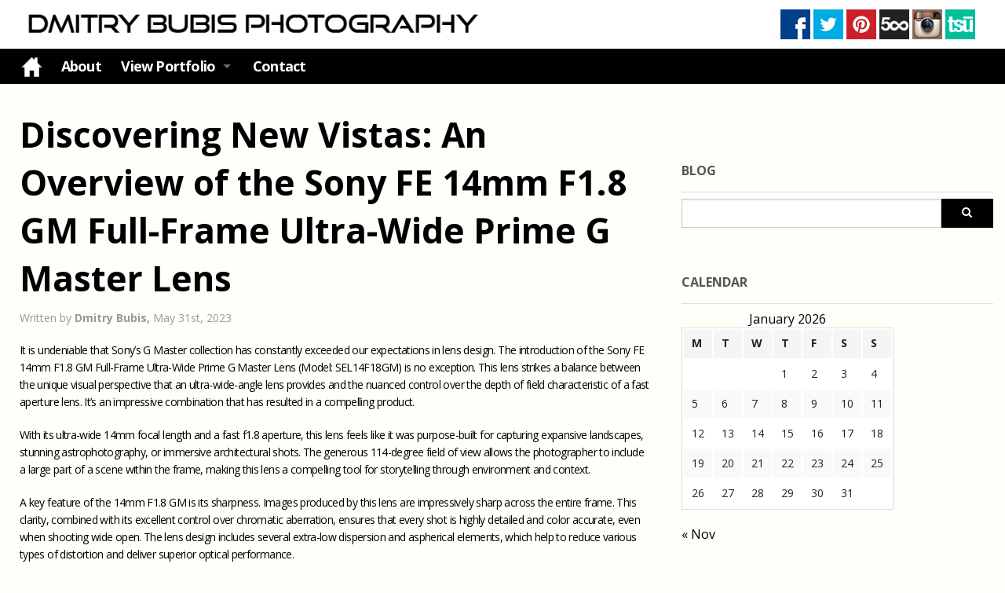

--- FILE ---
content_type: text/html; charset=UTF-8
request_url: https://www.bubisphotography.com/discovering-new-vistas-an-overview-of-the-sony-fe-14mm-f1-8-gm-full-frame-ultra-wide-prime-g-master-lens/
body_size: 18917
content:
<!DOCTYPE html>
<!--[if IE 7]>
<html class="ie ie7" dir="ltr" lang="en-US" prefix="og: https://ogp.me/ns#">
<![endif]-->
<!--[if IE 8]>
<html class="ie ie8" dir="ltr" lang="en-US" prefix="og: https://ogp.me/ns#">
<![endif]-->
<!--[if !(IE 7) | !(IE 8)  ]><!-->
<html dir="ltr" lang="en-US" prefix="og: https://ogp.me/ns#">
<!--<![endif]-->
<head>
<meta charset="UTF-8" />
<meta name="viewport" content="width=device-width, initial-scale=1.0">
<title>Discovering New Vistas: An Overview of the Sony FE 14mm F1.8 GM Full-Frame Ultra-Wide Prime G Master Lens - Dmitry Bubis - Photographer and Content Creator</title>
<link rel="Shortcut Icon" href="/favicon.ico" type="image/x-icon">
<link rel="profile" href="http://gmpg.org/xfn/11" />
<link rel="pingback" href="https://www.bubisphotography.com/xmlrpc.php" />
<!--[if lt IE 9]>
<script src="https://www.bubisphotography.com/wp-content/themes/bp/js/html5.js" type="text/javascript"></script>
<![endif]-->
<style>
#wpadminbar #wp-admin-bar-wccp_free_top_button .ab-icon:before {
content: "\f160";
color: #02CA02;
top: 3px;
}
#wpadminbar #wp-admin-bar-wccp_free_top_button .ab-icon {
transform: rotate(45deg);
}
</style>
<!-- All in One SEO 4.9.3 - aioseo.com -->
<meta name="description" content="It is undeniable that Sony&#039;s G Master collection has constantly exceeded our expectations in lens design. The introduction of the Sony FE 14mm F1.8 GM Full-Frame Ultra-Wide Prime G Master Lens (Model: SEL14F18GM) is no exception. This lens strikes a balance between the unique visual perspective that an ultra-wide-angle lens provides and the nuanced control" />
<meta name="robots" content="max-image-preview:large" />
<meta name="author" content="Dmitry Bubis"/>
<link rel="canonical" href="https://www.bubisphotography.com/discovering-new-vistas-an-overview-of-the-sony-fe-14mm-f1-8-gm-full-frame-ultra-wide-prime-g-master-lens/" />
<meta name="generator" content="All in One SEO (AIOSEO) 4.9.3" />
<meta property="og:locale" content="en_US" />
<meta property="og:site_name" content="Dmitry Bubis - Photographer and Content Creator - See the Beauty in Everyday Life - Dmitry Bubis" />
<meta property="og:type" content="article" />
<meta property="og:title" content="Discovering New Vistas: An Overview of the Sony FE 14mm F1.8 GM Full-Frame Ultra-Wide Prime G Master Lens - Dmitry Bubis - Photographer and Content Creator" />
<meta property="og:description" content="It is undeniable that Sony&#039;s G Master collection has constantly exceeded our expectations in lens design. The introduction of the Sony FE 14mm F1.8 GM Full-Frame Ultra-Wide Prime G Master Lens (Model: SEL14F18GM) is no exception. This lens strikes a balance between the unique visual perspective that an ultra-wide-angle lens provides and the nuanced control" />
<meta property="og:url" content="https://www.bubisphotography.com/discovering-new-vistas-an-overview-of-the-sony-fe-14mm-f1-8-gm-full-frame-ultra-wide-prime-g-master-lens/" />
<meta property="article:published_time" content="2023-06-01T01:49:25+00:00" />
<meta property="article:modified_time" content="2023-06-01T01:50:31+00:00" />
<meta name="twitter:card" content="summary_large_image" />
<meta name="twitter:title" content="Discovering New Vistas: An Overview of the Sony FE 14mm F1.8 GM Full-Frame Ultra-Wide Prime G Master Lens - Dmitry Bubis - Photographer and Content Creator" />
<meta name="twitter:description" content="It is undeniable that Sony&#039;s G Master collection has constantly exceeded our expectations in lens design. The introduction of the Sony FE 14mm F1.8 GM Full-Frame Ultra-Wide Prime G Master Lens (Model: SEL14F18GM) is no exception. This lens strikes a balance between the unique visual perspective that an ultra-wide-angle lens provides and the nuanced control" />
<script type="application/ld+json" class="aioseo-schema">
{"@context":"https:\/\/schema.org","@graph":[{"@type":"BlogPosting","@id":"https:\/\/www.bubisphotography.com\/discovering-new-vistas-an-overview-of-the-sony-fe-14mm-f1-8-gm-full-frame-ultra-wide-prime-g-master-lens\/#blogposting","name":"Discovering New Vistas: An Overview of the Sony FE 14mm F1.8 GM Full-Frame Ultra-Wide Prime G Master Lens - Dmitry Bubis - Photographer and Content Creator","headline":"Discovering New Vistas: An Overview of the Sony FE 14mm F1.8 GM Full-Frame Ultra-Wide Prime G Master Lens","author":{"@id":"https:\/\/www.bubisphotography.com\/author\/dmitry-bubis\/#author"},"publisher":{"@id":"https:\/\/www.bubisphotography.com\/#organization"},"image":{"@type":"ImageObject","url":"https:\/\/www.bubisphotography.com\/wp-content\/uploads\/2023\/05\/pexels-hongzheng-tian-13942057-scaled.jpg","width":2048,"height":1365},"datePublished":"2023-05-31T21:49:25-04:00","dateModified":"2023-05-31T21:50:31-04:00","inLanguage":"en-US","mainEntityOfPage":{"@id":"https:\/\/www.bubisphotography.com\/discovering-new-vistas-an-overview-of-the-sony-fe-14mm-f1-8-gm-full-frame-ultra-wide-prime-g-master-lens\/#webpage"},"isPartOf":{"@id":"https:\/\/www.bubisphotography.com\/discovering-new-vistas-an-overview-of-the-sony-fe-14mm-f1-8-gm-full-frame-ultra-wide-prime-g-master-lens\/#webpage"},"articleSection":"Uncategorized, Aside"},{"@type":"BreadcrumbList","@id":"https:\/\/www.bubisphotography.com\/discovering-new-vistas-an-overview-of-the-sony-fe-14mm-f1-8-gm-full-frame-ultra-wide-prime-g-master-lens\/#breadcrumblist","itemListElement":[{"@type":"ListItem","@id":"https:\/\/www.bubisphotography.com#listItem","position":1,"name":"Home","item":"https:\/\/www.bubisphotography.com","nextItem":{"@type":"ListItem","@id":"https:\/\/www.bubisphotography.com\/category\/uncategorized\/#listItem","name":"Uncategorized"}},{"@type":"ListItem","@id":"https:\/\/www.bubisphotography.com\/category\/uncategorized\/#listItem","position":2,"name":"Uncategorized","item":"https:\/\/www.bubisphotography.com\/category\/uncategorized\/","nextItem":{"@type":"ListItem","@id":"https:\/\/www.bubisphotography.com\/discovering-new-vistas-an-overview-of-the-sony-fe-14mm-f1-8-gm-full-frame-ultra-wide-prime-g-master-lens\/#listItem","name":"Discovering New Vistas: An Overview of the Sony FE 14mm F1.8 GM Full-Frame Ultra-Wide Prime G Master Lens"},"previousItem":{"@type":"ListItem","@id":"https:\/\/www.bubisphotography.com#listItem","name":"Home"}},{"@type":"ListItem","@id":"https:\/\/www.bubisphotography.com\/discovering-new-vistas-an-overview-of-the-sony-fe-14mm-f1-8-gm-full-frame-ultra-wide-prime-g-master-lens\/#listItem","position":3,"name":"Discovering New Vistas: An Overview of the Sony FE 14mm F1.8 GM Full-Frame Ultra-Wide Prime G Master Lens","previousItem":{"@type":"ListItem","@id":"https:\/\/www.bubisphotography.com\/category\/uncategorized\/#listItem","name":"Uncategorized"}}]},{"@type":"Organization","@id":"https:\/\/www.bubisphotography.com\/#organization","name":"Fine Art Tampa Bay, Florida Landscape from Sunrise to Sunset, Nature and Food Photography by Dmitry Bubis","description":"See the Beauty in Everyday Life - Dmitry Bubis","url":"https:\/\/www.bubisphotography.com\/"},{"@type":"Person","@id":"https:\/\/www.bubisphotography.com\/author\/dmitry-bubis\/#author","url":"https:\/\/www.bubisphotography.com\/author\/dmitry-bubis\/","name":"Dmitry Bubis","image":{"@type":"ImageObject","@id":"https:\/\/www.bubisphotography.com\/discovering-new-vistas-an-overview-of-the-sony-fe-14mm-f1-8-gm-full-frame-ultra-wide-prime-g-master-lens\/#authorImage","url":"https:\/\/secure.gravatar.com\/avatar\/1c772eb69b8056a605d1d459b4b3c5b1d3b447bfd6af46e886bff0076b6fac9a?s=96&d=mm&r=g","width":96,"height":96,"caption":"Dmitry Bubis"}},{"@type":"WebPage","@id":"https:\/\/www.bubisphotography.com\/discovering-new-vistas-an-overview-of-the-sony-fe-14mm-f1-8-gm-full-frame-ultra-wide-prime-g-master-lens\/#webpage","url":"https:\/\/www.bubisphotography.com\/discovering-new-vistas-an-overview-of-the-sony-fe-14mm-f1-8-gm-full-frame-ultra-wide-prime-g-master-lens\/","name":"Discovering New Vistas: An Overview of the Sony FE 14mm F1.8 GM Full-Frame Ultra-Wide Prime G Master Lens - Dmitry Bubis - Photographer and Content Creator","description":"It is undeniable that Sony's G Master collection has constantly exceeded our expectations in lens design. The introduction of the Sony FE 14mm F1.8 GM Full-Frame Ultra-Wide Prime G Master Lens (Model: SEL14F18GM) is no exception. This lens strikes a balance between the unique visual perspective that an ultra-wide-angle lens provides and the nuanced control","inLanguage":"en-US","isPartOf":{"@id":"https:\/\/www.bubisphotography.com\/#website"},"breadcrumb":{"@id":"https:\/\/www.bubisphotography.com\/discovering-new-vistas-an-overview-of-the-sony-fe-14mm-f1-8-gm-full-frame-ultra-wide-prime-g-master-lens\/#breadcrumblist"},"author":{"@id":"https:\/\/www.bubisphotography.com\/author\/dmitry-bubis\/#author"},"creator":{"@id":"https:\/\/www.bubisphotography.com\/author\/dmitry-bubis\/#author"},"image":{"@type":"ImageObject","url":"https:\/\/www.bubisphotography.com\/wp-content\/uploads\/2023\/05\/pexels-hongzheng-tian-13942057-scaled.jpg","@id":"https:\/\/www.bubisphotography.com\/discovering-new-vistas-an-overview-of-the-sony-fe-14mm-f1-8-gm-full-frame-ultra-wide-prime-g-master-lens\/#mainImage","width":2048,"height":1365},"primaryImageOfPage":{"@id":"https:\/\/www.bubisphotography.com\/discovering-new-vistas-an-overview-of-the-sony-fe-14mm-f1-8-gm-full-frame-ultra-wide-prime-g-master-lens\/#mainImage"},"datePublished":"2023-05-31T21:49:25-04:00","dateModified":"2023-05-31T21:50:31-04:00"},{"@type":"WebSite","@id":"https:\/\/www.bubisphotography.com\/#website","url":"https:\/\/www.bubisphotography.com\/","name":"Fine Art Tampa Bay, Florida Landscape from Sunrise to Sunset, Nature and Food Photography by Dmitry Bubis","description":"See the Beauty in Everyday Life - Dmitry Bubis","inLanguage":"en-US","publisher":{"@id":"https:\/\/www.bubisphotography.com\/#organization"}}]}
</script>
<!-- All in One SEO -->
<link rel='dns-prefetch' href='//fonts.googleapis.com' />
<link rel="alternate" type="application/rss+xml" title="Dmitry Bubis - Photographer and Content Creator &raquo; Feed" href="https://www.bubisphotography.com/feed/" />
<link rel="alternate" title="oEmbed (JSON)" type="application/json+oembed" href="https://www.bubisphotography.com/wp-json/oembed/1.0/embed?url=https%3A%2F%2Fwww.bubisphotography.com%2Fdiscovering-new-vistas-an-overview-of-the-sony-fe-14mm-f1-8-gm-full-frame-ultra-wide-prime-g-master-lens%2F" />
<link rel="alternate" title="oEmbed (XML)" type="text/xml+oembed" href="https://www.bubisphotography.com/wp-json/oembed/1.0/embed?url=https%3A%2F%2Fwww.bubisphotography.com%2Fdiscovering-new-vistas-an-overview-of-the-sony-fe-14mm-f1-8-gm-full-frame-ultra-wide-prime-g-master-lens%2F&#038;format=xml" />
<!-- This site is powered by Shareaholic - https://shareaholic.com -->
<script type='text/javascript' data-cfasync='false'>
//<![CDATA[
_SHR_SETTINGS = {"endpoints":{"local_recs_url":"https:\/\/www.bubisphotography.com\/wp-admin\/admin-ajax.php?action=shareaholic_permalink_related","share_counts_url":"https:\/\/www.bubisphotography.com\/wp-admin\/admin-ajax.php?action=shareaholic_share_counts_api"},"url_components":{"year":"2023","monthnum":"05","day":"31","post_id":"1600","postname":"discovering-new-vistas-an-overview-of-the-sony-fe-14mm-f1-8-gm-full-frame-ultra-wide-prime-g-master-lens","author":"dmitry-bubis"}};
//]]>
</script>
<script type='text/javascript' data-cfasync='false'
src='//apps.shareaholic.com/assets/pub/shareaholic.js'
data-shr-siteid='a25a335d909d8ba7da8248da3462a600' async='async' >
</script>
<!-- Shareaholic Content Tags -->
<meta name='shareaholic:site_name' content='Dmitry Bubis - Photographer and Content Creator' />
<meta name='shareaholic:language' content='en-US' />
<meta name='shareaholic:url' content='https://www.bubisphotography.com/discovering-new-vistas-an-overview-of-the-sony-fe-14mm-f1-8-gm-full-frame-ultra-wide-prime-g-master-lens/' />
<meta name='shareaholic:keywords' content='post' />
<meta name='shareaholic:article_published_time' content='2023-05-31T21:49:25-04:00' />
<meta name='shareaholic:article_modified_time' content='2023-05-31T21:50:31-04:00' />
<meta name='shareaholic:shareable_page' content='true' />
<meta name='shareaholic:article_author_name' content='Dmitry Bubis' />
<meta name='shareaholic:site_id' content='a25a335d909d8ba7da8248da3462a600' />
<meta name='shareaholic:wp_version' content='8.6.2' />
<meta name='shareaholic:image' content='https://www.bubisphotography.com/wp-content/uploads/2023/05/pexels-hongzheng-tian-13942057-1620x1080.jpg' />
<!-- Shareaholic Content Tags End -->
<!-- This site uses the Google Analytics by MonsterInsights plugin v9.11.1 - Using Analytics tracking - https://www.monsterinsights.com/ -->
<script src="//www.googletagmanager.com/gtag/js?id=G-86NSE85M57"  data-cfasync="false" data-wpfc-render="false" type="text/javascript" async></script>
<script data-cfasync="false" data-wpfc-render="false" type="text/javascript">
var mi_version = '9.11.1';
var mi_track_user = true;
var mi_no_track_reason = '';
var MonsterInsightsDefaultLocations = {"page_location":"https:\/\/www.bubisphotography.com\/discovering-new-vistas-an-overview-of-the-sony-fe-14mm-f1-8-gm-full-frame-ultra-wide-prime-g-master-lens\/"};
if ( typeof MonsterInsightsPrivacyGuardFilter === 'function' ) {
var MonsterInsightsLocations = (typeof MonsterInsightsExcludeQuery === 'object') ? MonsterInsightsPrivacyGuardFilter( MonsterInsightsExcludeQuery ) : MonsterInsightsPrivacyGuardFilter( MonsterInsightsDefaultLocations );
} else {
var MonsterInsightsLocations = (typeof MonsterInsightsExcludeQuery === 'object') ? MonsterInsightsExcludeQuery : MonsterInsightsDefaultLocations;
}
var disableStrs = [
'ga-disable-G-86NSE85M57',
];
/* Function to detect opted out users */
function __gtagTrackerIsOptedOut() {
for (var index = 0; index < disableStrs.length; index++) {
if (document.cookie.indexOf(disableStrs[index] + '=true') > -1) {
return true;
}
}
return false;
}
/* Disable tracking if the opt-out cookie exists. */
if (__gtagTrackerIsOptedOut()) {
for (var index = 0; index < disableStrs.length; index++) {
window[disableStrs[index]] = true;
}
}
/* Opt-out function */
function __gtagTrackerOptout() {
for (var index = 0; index < disableStrs.length; index++) {
document.cookie = disableStrs[index] + '=true; expires=Thu, 31 Dec 2099 23:59:59 UTC; path=/';
window[disableStrs[index]] = true;
}
}
if ('undefined' === typeof gaOptout) {
function gaOptout() {
__gtagTrackerOptout();
}
}
window.dataLayer = window.dataLayer || [];
window.MonsterInsightsDualTracker = {
helpers: {},
trackers: {},
};
if (mi_track_user) {
function __gtagDataLayer() {
dataLayer.push(arguments);
}
function __gtagTracker(type, name, parameters) {
if (!parameters) {
parameters = {};
}
if (parameters.send_to) {
__gtagDataLayer.apply(null, arguments);
return;
}
if (type === 'event') {
parameters.send_to = monsterinsights_frontend.v4_id;
var hookName = name;
if (typeof parameters['event_category'] !== 'undefined') {
hookName = parameters['event_category'] + ':' + name;
}
if (typeof MonsterInsightsDualTracker.trackers[hookName] !== 'undefined') {
MonsterInsightsDualTracker.trackers[hookName](parameters);
} else {
__gtagDataLayer('event', name, parameters);
}
} else {
__gtagDataLayer.apply(null, arguments);
}
}
__gtagTracker('js', new Date());
__gtagTracker('set', {
'developer_id.dZGIzZG': true,
});
if ( MonsterInsightsLocations.page_location ) {
__gtagTracker('set', MonsterInsightsLocations);
}
__gtagTracker('config', 'G-86NSE85M57', {"forceSSL":"true","link_attribution":"true"} );
window.gtag = __gtagTracker;										(function () {
/* https://developers.google.com/analytics/devguides/collection/analyticsjs/ */
/* ga and __gaTracker compatibility shim. */
var noopfn = function () {
return null;
};
var newtracker = function () {
return new Tracker();
};
var Tracker = function () {
return null;
};
var p = Tracker.prototype;
p.get = noopfn;
p.set = noopfn;
p.send = function () {
var args = Array.prototype.slice.call(arguments);
args.unshift('send');
__gaTracker.apply(null, args);
};
var __gaTracker = function () {
var len = arguments.length;
if (len === 0) {
return;
}
var f = arguments[len - 1];
if (typeof f !== 'object' || f === null || typeof f.hitCallback !== 'function') {
if ('send' === arguments[0]) {
var hitConverted, hitObject = false, action;
if ('event' === arguments[1]) {
if ('undefined' !== typeof arguments[3]) {
hitObject = {
'eventAction': arguments[3],
'eventCategory': arguments[2],
'eventLabel': arguments[4],
'value': arguments[5] ? arguments[5] : 1,
}
}
}
if ('pageview' === arguments[1]) {
if ('undefined' !== typeof arguments[2]) {
hitObject = {
'eventAction': 'page_view',
'page_path': arguments[2],
}
}
}
if (typeof arguments[2] === 'object') {
hitObject = arguments[2];
}
if (typeof arguments[5] === 'object') {
Object.assign(hitObject, arguments[5]);
}
if ('undefined' !== typeof arguments[1].hitType) {
hitObject = arguments[1];
if ('pageview' === hitObject.hitType) {
hitObject.eventAction = 'page_view';
}
}
if (hitObject) {
action = 'timing' === arguments[1].hitType ? 'timing_complete' : hitObject.eventAction;
hitConverted = mapArgs(hitObject);
__gtagTracker('event', action, hitConverted);
}
}
return;
}
function mapArgs(args) {
var arg, hit = {};
var gaMap = {
'eventCategory': 'event_category',
'eventAction': 'event_action',
'eventLabel': 'event_label',
'eventValue': 'event_value',
'nonInteraction': 'non_interaction',
'timingCategory': 'event_category',
'timingVar': 'name',
'timingValue': 'value',
'timingLabel': 'event_label',
'page': 'page_path',
'location': 'page_location',
'title': 'page_title',
'referrer' : 'page_referrer',
};
for (arg in args) {
if (!(!args.hasOwnProperty(arg) || !gaMap.hasOwnProperty(arg))) {
hit[gaMap[arg]] = args[arg];
} else {
hit[arg] = args[arg];
}
}
return hit;
}
try {
f.hitCallback();
} catch (ex) {
}
};
__gaTracker.create = newtracker;
__gaTracker.getByName = newtracker;
__gaTracker.getAll = function () {
return [];
};
__gaTracker.remove = noopfn;
__gaTracker.loaded = true;
window['__gaTracker'] = __gaTracker;
})();
} else {
console.log("");
(function () {
function __gtagTracker() {
return null;
}
window['__gtagTracker'] = __gtagTracker;
window['gtag'] = __gtagTracker;
})();
}
</script>
<!-- / Google Analytics by MonsterInsights -->
<style id='wp-img-auto-sizes-contain-inline-css' type='text/css'>
img:is([sizes=auto i],[sizes^="auto," i]){contain-intrinsic-size:3000px 1500px}
/*# sourceURL=wp-img-auto-sizes-contain-inline-css */
</style>
<link rel='stylesheet' id='dashicons-css' href='https://www.bubisphotography.com/wp-includes/css/dashicons.min.css?ver=eb0c3b6cf9a6a405a98ef4302639a62a' type='text/css' media='all' />
<link rel='stylesheet' id='post-views-counter-frontend-css' href='https://www.bubisphotography.com/wp-content/plugins/post-views-counter/css/frontend.css?ver=1.7.3' type='text/css' media='all' />
<style id='wp-block-library-inline-css' type='text/css'>
:root{--wp-block-synced-color:#7a00df;--wp-block-synced-color--rgb:122,0,223;--wp-bound-block-color:var(--wp-block-synced-color);--wp-editor-canvas-background:#ddd;--wp-admin-theme-color:#007cba;--wp-admin-theme-color--rgb:0,124,186;--wp-admin-theme-color-darker-10:#006ba1;--wp-admin-theme-color-darker-10--rgb:0,107,160.5;--wp-admin-theme-color-darker-20:#005a87;--wp-admin-theme-color-darker-20--rgb:0,90,135;--wp-admin-border-width-focus:2px}@media (min-resolution:192dpi){:root{--wp-admin-border-width-focus:1.5px}}.wp-element-button{cursor:pointer}:root .has-very-light-gray-background-color{background-color:#eee}:root .has-very-dark-gray-background-color{background-color:#313131}:root .has-very-light-gray-color{color:#eee}:root .has-very-dark-gray-color{color:#313131}:root .has-vivid-green-cyan-to-vivid-cyan-blue-gradient-background{background:linear-gradient(135deg,#00d084,#0693e3)}:root .has-purple-crush-gradient-background{background:linear-gradient(135deg,#34e2e4,#4721fb 50%,#ab1dfe)}:root .has-hazy-dawn-gradient-background{background:linear-gradient(135deg,#faaca8,#dad0ec)}:root .has-subdued-olive-gradient-background{background:linear-gradient(135deg,#fafae1,#67a671)}:root .has-atomic-cream-gradient-background{background:linear-gradient(135deg,#fdd79a,#004a59)}:root .has-nightshade-gradient-background{background:linear-gradient(135deg,#330968,#31cdcf)}:root .has-midnight-gradient-background{background:linear-gradient(135deg,#020381,#2874fc)}:root{--wp--preset--font-size--normal:16px;--wp--preset--font-size--huge:42px}.has-regular-font-size{font-size:1em}.has-larger-font-size{font-size:2.625em}.has-normal-font-size{font-size:var(--wp--preset--font-size--normal)}.has-huge-font-size{font-size:var(--wp--preset--font-size--huge)}.has-text-align-center{text-align:center}.has-text-align-left{text-align:left}.has-text-align-right{text-align:right}.has-fit-text{white-space:nowrap!important}#end-resizable-editor-section{display:none}.aligncenter{clear:both}.items-justified-left{justify-content:flex-start}.items-justified-center{justify-content:center}.items-justified-right{justify-content:flex-end}.items-justified-space-between{justify-content:space-between}.screen-reader-text{border:0;clip-path:inset(50%);height:1px;margin:-1px;overflow:hidden;padding:0;position:absolute;width:1px;word-wrap:normal!important}.screen-reader-text:focus{background-color:#ddd;clip-path:none;color:#444;display:block;font-size:1em;height:auto;left:5px;line-height:normal;padding:15px 23px 14px;text-decoration:none;top:5px;width:auto;z-index:100000}html :where(.has-border-color){border-style:solid}html :where([style*=border-top-color]){border-top-style:solid}html :where([style*=border-right-color]){border-right-style:solid}html :where([style*=border-bottom-color]){border-bottom-style:solid}html :where([style*=border-left-color]){border-left-style:solid}html :where([style*=border-width]){border-style:solid}html :where([style*=border-top-width]){border-top-style:solid}html :where([style*=border-right-width]){border-right-style:solid}html :where([style*=border-bottom-width]){border-bottom-style:solid}html :where([style*=border-left-width]){border-left-style:solid}html :where(img[class*=wp-image-]){height:auto;max-width:100%}:where(figure){margin:0 0 1em}html :where(.is-position-sticky){--wp-admin--admin-bar--position-offset:var(--wp-admin--admin-bar--height,0px)}@media screen and (max-width:600px){html :where(.is-position-sticky){--wp-admin--admin-bar--position-offset:0px}}
/*# sourceURL=wp-block-library-inline-css */
</style><style id='global-styles-inline-css' type='text/css'>
:root{--wp--preset--aspect-ratio--square: 1;--wp--preset--aspect-ratio--4-3: 4/3;--wp--preset--aspect-ratio--3-4: 3/4;--wp--preset--aspect-ratio--3-2: 3/2;--wp--preset--aspect-ratio--2-3: 2/3;--wp--preset--aspect-ratio--16-9: 16/9;--wp--preset--aspect-ratio--9-16: 9/16;--wp--preset--color--black: #000000;--wp--preset--color--cyan-bluish-gray: #abb8c3;--wp--preset--color--white: #ffffff;--wp--preset--color--pale-pink: #f78da7;--wp--preset--color--vivid-red: #cf2e2e;--wp--preset--color--luminous-vivid-orange: #ff6900;--wp--preset--color--luminous-vivid-amber: #fcb900;--wp--preset--color--light-green-cyan: #7bdcb5;--wp--preset--color--vivid-green-cyan: #00d084;--wp--preset--color--pale-cyan-blue: #8ed1fc;--wp--preset--color--vivid-cyan-blue: #0693e3;--wp--preset--color--vivid-purple: #9b51e0;--wp--preset--gradient--vivid-cyan-blue-to-vivid-purple: linear-gradient(135deg,rgb(6,147,227) 0%,rgb(155,81,224) 100%);--wp--preset--gradient--light-green-cyan-to-vivid-green-cyan: linear-gradient(135deg,rgb(122,220,180) 0%,rgb(0,208,130) 100%);--wp--preset--gradient--luminous-vivid-amber-to-luminous-vivid-orange: linear-gradient(135deg,rgb(252,185,0) 0%,rgb(255,105,0) 100%);--wp--preset--gradient--luminous-vivid-orange-to-vivid-red: linear-gradient(135deg,rgb(255,105,0) 0%,rgb(207,46,46) 100%);--wp--preset--gradient--very-light-gray-to-cyan-bluish-gray: linear-gradient(135deg,rgb(238,238,238) 0%,rgb(169,184,195) 100%);--wp--preset--gradient--cool-to-warm-spectrum: linear-gradient(135deg,rgb(74,234,220) 0%,rgb(151,120,209) 20%,rgb(207,42,186) 40%,rgb(238,44,130) 60%,rgb(251,105,98) 80%,rgb(254,248,76) 100%);--wp--preset--gradient--blush-light-purple: linear-gradient(135deg,rgb(255,206,236) 0%,rgb(152,150,240) 100%);--wp--preset--gradient--blush-bordeaux: linear-gradient(135deg,rgb(254,205,165) 0%,rgb(254,45,45) 50%,rgb(107,0,62) 100%);--wp--preset--gradient--luminous-dusk: linear-gradient(135deg,rgb(255,203,112) 0%,rgb(199,81,192) 50%,rgb(65,88,208) 100%);--wp--preset--gradient--pale-ocean: linear-gradient(135deg,rgb(255,245,203) 0%,rgb(182,227,212) 50%,rgb(51,167,181) 100%);--wp--preset--gradient--electric-grass: linear-gradient(135deg,rgb(202,248,128) 0%,rgb(113,206,126) 100%);--wp--preset--gradient--midnight: linear-gradient(135deg,rgb(2,3,129) 0%,rgb(40,116,252) 100%);--wp--preset--font-size--small: 13px;--wp--preset--font-size--medium: 20px;--wp--preset--font-size--large: 36px;--wp--preset--font-size--x-large: 42px;--wp--preset--spacing--20: 0.44rem;--wp--preset--spacing--30: 0.67rem;--wp--preset--spacing--40: 1rem;--wp--preset--spacing--50: 1.5rem;--wp--preset--spacing--60: 2.25rem;--wp--preset--spacing--70: 3.38rem;--wp--preset--spacing--80: 5.06rem;--wp--preset--shadow--natural: 6px 6px 9px rgba(0, 0, 0, 0.2);--wp--preset--shadow--deep: 12px 12px 50px rgba(0, 0, 0, 0.4);--wp--preset--shadow--sharp: 6px 6px 0px rgba(0, 0, 0, 0.2);--wp--preset--shadow--outlined: 6px 6px 0px -3px rgb(255, 255, 255), 6px 6px rgb(0, 0, 0);--wp--preset--shadow--crisp: 6px 6px 0px rgb(0, 0, 0);}:where(.is-layout-flex){gap: 0.5em;}:where(.is-layout-grid){gap: 0.5em;}body .is-layout-flex{display: flex;}.is-layout-flex{flex-wrap: wrap;align-items: center;}.is-layout-flex > :is(*, div){margin: 0;}body .is-layout-grid{display: grid;}.is-layout-grid > :is(*, div){margin: 0;}:where(.wp-block-columns.is-layout-flex){gap: 2em;}:where(.wp-block-columns.is-layout-grid){gap: 2em;}:where(.wp-block-post-template.is-layout-flex){gap: 1.25em;}:where(.wp-block-post-template.is-layout-grid){gap: 1.25em;}.has-black-color{color: var(--wp--preset--color--black) !important;}.has-cyan-bluish-gray-color{color: var(--wp--preset--color--cyan-bluish-gray) !important;}.has-white-color{color: var(--wp--preset--color--white) !important;}.has-pale-pink-color{color: var(--wp--preset--color--pale-pink) !important;}.has-vivid-red-color{color: var(--wp--preset--color--vivid-red) !important;}.has-luminous-vivid-orange-color{color: var(--wp--preset--color--luminous-vivid-orange) !important;}.has-luminous-vivid-amber-color{color: var(--wp--preset--color--luminous-vivid-amber) !important;}.has-light-green-cyan-color{color: var(--wp--preset--color--light-green-cyan) !important;}.has-vivid-green-cyan-color{color: var(--wp--preset--color--vivid-green-cyan) !important;}.has-pale-cyan-blue-color{color: var(--wp--preset--color--pale-cyan-blue) !important;}.has-vivid-cyan-blue-color{color: var(--wp--preset--color--vivid-cyan-blue) !important;}.has-vivid-purple-color{color: var(--wp--preset--color--vivid-purple) !important;}.has-black-background-color{background-color: var(--wp--preset--color--black) !important;}.has-cyan-bluish-gray-background-color{background-color: var(--wp--preset--color--cyan-bluish-gray) !important;}.has-white-background-color{background-color: var(--wp--preset--color--white) !important;}.has-pale-pink-background-color{background-color: var(--wp--preset--color--pale-pink) !important;}.has-vivid-red-background-color{background-color: var(--wp--preset--color--vivid-red) !important;}.has-luminous-vivid-orange-background-color{background-color: var(--wp--preset--color--luminous-vivid-orange) !important;}.has-luminous-vivid-amber-background-color{background-color: var(--wp--preset--color--luminous-vivid-amber) !important;}.has-light-green-cyan-background-color{background-color: var(--wp--preset--color--light-green-cyan) !important;}.has-vivid-green-cyan-background-color{background-color: var(--wp--preset--color--vivid-green-cyan) !important;}.has-pale-cyan-blue-background-color{background-color: var(--wp--preset--color--pale-cyan-blue) !important;}.has-vivid-cyan-blue-background-color{background-color: var(--wp--preset--color--vivid-cyan-blue) !important;}.has-vivid-purple-background-color{background-color: var(--wp--preset--color--vivid-purple) !important;}.has-black-border-color{border-color: var(--wp--preset--color--black) !important;}.has-cyan-bluish-gray-border-color{border-color: var(--wp--preset--color--cyan-bluish-gray) !important;}.has-white-border-color{border-color: var(--wp--preset--color--white) !important;}.has-pale-pink-border-color{border-color: var(--wp--preset--color--pale-pink) !important;}.has-vivid-red-border-color{border-color: var(--wp--preset--color--vivid-red) !important;}.has-luminous-vivid-orange-border-color{border-color: var(--wp--preset--color--luminous-vivid-orange) !important;}.has-luminous-vivid-amber-border-color{border-color: var(--wp--preset--color--luminous-vivid-amber) !important;}.has-light-green-cyan-border-color{border-color: var(--wp--preset--color--light-green-cyan) !important;}.has-vivid-green-cyan-border-color{border-color: var(--wp--preset--color--vivid-green-cyan) !important;}.has-pale-cyan-blue-border-color{border-color: var(--wp--preset--color--pale-cyan-blue) !important;}.has-vivid-cyan-blue-border-color{border-color: var(--wp--preset--color--vivid-cyan-blue) !important;}.has-vivid-purple-border-color{border-color: var(--wp--preset--color--vivid-purple) !important;}.has-vivid-cyan-blue-to-vivid-purple-gradient-background{background: var(--wp--preset--gradient--vivid-cyan-blue-to-vivid-purple) !important;}.has-light-green-cyan-to-vivid-green-cyan-gradient-background{background: var(--wp--preset--gradient--light-green-cyan-to-vivid-green-cyan) !important;}.has-luminous-vivid-amber-to-luminous-vivid-orange-gradient-background{background: var(--wp--preset--gradient--luminous-vivid-amber-to-luminous-vivid-orange) !important;}.has-luminous-vivid-orange-to-vivid-red-gradient-background{background: var(--wp--preset--gradient--luminous-vivid-orange-to-vivid-red) !important;}.has-very-light-gray-to-cyan-bluish-gray-gradient-background{background: var(--wp--preset--gradient--very-light-gray-to-cyan-bluish-gray) !important;}.has-cool-to-warm-spectrum-gradient-background{background: var(--wp--preset--gradient--cool-to-warm-spectrum) !important;}.has-blush-light-purple-gradient-background{background: var(--wp--preset--gradient--blush-light-purple) !important;}.has-blush-bordeaux-gradient-background{background: var(--wp--preset--gradient--blush-bordeaux) !important;}.has-luminous-dusk-gradient-background{background: var(--wp--preset--gradient--luminous-dusk) !important;}.has-pale-ocean-gradient-background{background: var(--wp--preset--gradient--pale-ocean) !important;}.has-electric-grass-gradient-background{background: var(--wp--preset--gradient--electric-grass) !important;}.has-midnight-gradient-background{background: var(--wp--preset--gradient--midnight) !important;}.has-small-font-size{font-size: var(--wp--preset--font-size--small) !important;}.has-medium-font-size{font-size: var(--wp--preset--font-size--medium) !important;}.has-large-font-size{font-size: var(--wp--preset--font-size--large) !important;}.has-x-large-font-size{font-size: var(--wp--preset--font-size--x-large) !important;}
/*# sourceURL=global-styles-inline-css */
</style>
<style id='classic-theme-styles-inline-css' type='text/css'>
/*! This file is auto-generated */
.wp-block-button__link{color:#fff;background-color:#32373c;border-radius:9999px;box-shadow:none;text-decoration:none;padding:calc(.667em + 2px) calc(1.333em + 2px);font-size:1.125em}.wp-block-file__button{background:#32373c;color:#fff;text-decoration:none}
/*# sourceURL=/wp-includes/css/classic-themes.min.css */
</style>
<link rel='stylesheet' id='columns-css' href='https://www.bubisphotography.com/wp-content/plugins/columns/columns.css?ver=eb0c3b6cf9a6a405a98ef4302639a62a' type='text/css' media='all' />
<link rel='stylesheet' id='contact-form-7-css' href='https://www.bubisphotography.com/wp-content/plugins/contact-form-7/includes/css/styles.css?ver=6.1.4' type='text/css' media='all' />
<link rel='stylesheet' id='easingslider-css' href='https://www.bubisphotography.com/wp-content/plugins/easing-slider/assets/css/public.min.css?ver=3.0.8' type='text/css' media='all' />
<link rel='stylesheet' id='wpcf7-email-verification-css' href='https://www.bubisphotography.com/wp-content/plugins/wp-cforms-spam-protect/library/email-verification/assets/email-verification.css?ver=1.0.0' type='text/css' media='all' />
<link rel='stylesheet' id='wpcf7_ext_css-css' href='https://www.bubisphotography.com/wp-content/plugins/wp-cforms-spam-protect/css/styles.css?ver=eb0c3b6cf9a6a405a98ef4302639a62a' type='text/css' media='all' />
<link rel='stylesheet' id='googlefonts-css' href='https://fonts.googleapis.com/css?family=Roboto:400&subset=latin' type='text/css' media='all' />
<link rel='stylesheet' id='foundation-css' href='https://www.bubisphotography.com/wp-content/themes/bp/css/foundation.css?ver=eb0c3b6cf9a6a405a98ef4302639a62a' type='text/css' media='all' />
<link rel='stylesheet' id='social-css' href='https://www.bubisphotography.com/wp-content/themes/bp/css/zocial.css?ver=eb0c3b6cf9a6a405a98ef4302639a62a' type='text/css' media='all' />
<link rel='stylesheet' id='foundation-icons-css' href='https://www.bubisphotography.com/wp-content/themes/bp/css/font-awesome.min.css?ver=eb0c3b6cf9a6a405a98ef4302639a62a' type='text/css' media='all' />
<link rel='stylesheet' id='fractionslider-css' href='https://www.bubisphotography.com/wp-content/themes/bp/css/fractionslider.css?ver=eb0c3b6cf9a6a405a98ef4302639a62a' type='text/css' media='all' />
<link rel='stylesheet' id='sliderelements-css' href='https://www.bubisphotography.com/wp-content/themes/bp/css/sliderstyles.css?ver=eb0c3b6cf9a6a405a98ef4302639a62a' type='text/css' media='all' />
<link rel='stylesheet' id='vm-css' href='https://www.bubisphotography.com/wp-content/themes/bp/style.css?ver=eb0c3b6cf9a6a405a98ef4302639a62a' type='text/css' media='all' />
<link rel='stylesheet' id='ib-post-authors-list-css' href='https://www.bubisphotography.com/wp-content/plugins/wp-ib-widgets/widgets/../css/post-authors-list.css?ver=eb0c3b6cf9a6a405a98ef4302639a62a' type='text/css' media='all' />
<script type="text/javascript" src="https://www.bubisphotography.com/wp-content/plugins/google-analytics-for-wordpress/assets/js/frontend-gtag.min.js?ver=9.11.1" id="monsterinsights-frontend-script-js" async="async" data-wp-strategy="async"></script>
<script data-cfasync="false" data-wpfc-render="false" type="text/javascript" id='monsterinsights-frontend-script-js-extra'>/* <![CDATA[ */
var monsterinsights_frontend = {"js_events_tracking":"true","download_extensions":"doc,pdf,ppt,zip,xls,docx,pptx,xlsx","inbound_paths":"[{\"path\":\"\\\/go\\\/\",\"label\":\"affiliate\"},{\"path\":\"\\\/recommend\\\/\",\"label\":\"affiliate\"}]","home_url":"https:\/\/www.bubisphotography.com","hash_tracking":"false","v4_id":"G-86NSE85M57"};/* ]]> */
</script>
<script type="text/javascript" src="https://www.bubisphotography.com/wp-includes/js/jquery/jquery.min.js?ver=3.7.1" id="jquery-core-js"></script>
<script type="text/javascript" src="https://www.bubisphotography.com/wp-includes/js/jquery/jquery-migrate.min.js?ver=3.4.1" id="jquery-migrate-js"></script>
<script type="text/javascript" src="https://www.bubisphotography.com/wp-content/plugins/easing-slider/assets/js/public.min.js?ver=3.0.8" id="easingslider-js"></script>
<script type="text/javascript" src="https://www.bubisphotography.com/wp-content/plugins/wp-cforms-spam-protect/js/script.js?ver=eb0c3b6cf9a6a405a98ef4302639a62a" id="wpcf7_ext_js-js"></script>
<script type="text/javascript" src="https://www.bubisphotography.com/wp-content/themes/bp/js/modernizr.js?ver=2.6.2" id="modernizr-js"></script>
<link rel="https://api.w.org/" href="https://www.bubisphotography.com/wp-json/" /><link rel="alternate" title="JSON" type="application/json" href="https://www.bubisphotography.com/wp-json/wp/v2/posts/1600" /><link rel="EditURI" type="application/rsd+xml" title="RSD" href="https://www.bubisphotography.com/xmlrpc.php?rsd" />
<link rel='shortlink' href='https://www.bubisphotography.com/?p=1600' />
<script type="text/javascript">
(function(url){
if(/(?:Chrome\/26\.0\.1410\.63 Safari\/537\.31|WordfenceTestMonBot)/.test(navigator.userAgent)){ return; }
var addEvent = function(evt, handler) {
if (window.addEventListener) {
document.addEventListener(evt, handler, false);
} else if (window.attachEvent) {
document.attachEvent('on' + evt, handler);
}
};
var removeEvent = function(evt, handler) {
if (window.removeEventListener) {
document.removeEventListener(evt, handler, false);
} else if (window.detachEvent) {
document.detachEvent('on' + evt, handler);
}
};
var evts = 'contextmenu dblclick drag dragend dragenter dragleave dragover dragstart drop keydown keypress keyup mousedown mousemove mouseout mouseover mouseup mousewheel scroll'.split(' ');
var logHuman = function() {
if (window.wfLogHumanRan) { return; }
window.wfLogHumanRan = true;
var wfscr = document.createElement('script');
wfscr.type = 'text/javascript';
wfscr.async = true;
wfscr.src = url + '&r=' + Math.random();
(document.getElementsByTagName('head')[0]||document.getElementsByTagName('body')[0]).appendChild(wfscr);
for (var i = 0; i < evts.length; i++) {
removeEvent(evts[i], logHuman);
}
};
for (var i = 0; i < evts.length; i++) {
addEvent(evts[i], logHuman);
}
})('//www.bubisphotography.com/?wordfence_lh=1&hid=AF814A3DB627C2C2B795F2757800CE55');
</script><script id="wpcp_disable_Right_Click" type="text/javascript">
document.ondragstart = function() { return false;}
function nocontext(e) {
return false;
}
document.oncontextmenu = nocontext;
</script>
<style type="text/css">
.site-title a,
.site-description {
color: #1e73be !important;
}
</style>
<style type="text/css" id="custom-background-css">
body.custom-background { background-color: #fdfff9; }
</style>
</head>
<body class="wp-singular post-template-default single single-post postid-1600 single-format-aside custom-background wp-theme-bp unselectable single-author">
<div id="bodychild">
<header class="site-header" role="banner">
<div class="logo"><a href="/" title="Bubis Photography"><img src="/wp-content/themes/bp/images/BP-logo.png" alt="Bubis Photography"></a></div>
<div class="social">
<a href="https://www.facebook.com/dbubisphoto" target="_blank" rel="nofollow"><img src="/wp-content/themes/bp/images/facebook.jpg" alt="facebook"></a>
<!--<a href="https://plus.google.com/" target="_blank" rel="nofollow"><img src="/wp-content/themes/bp/images/Google_Plus.jpg" alt="GooglePlus"></a>-->
<a href="https://twitter.com/dbubis" target="_blank" rel="nofollow"><img src="/wp-content/themes/bp/images/Twitter.jpg" alt="twitter"></a>
<!--<a href="https://www.youtube.com/" target="_blank" rel="nofollow"><img src="/wp-content/themes/bp/images/YouTube.jpg" alt="YouTube"></a>
--><!--<a href="https://www.linkedin.com/company/" target="_blank" rel="nofollow"><img src="/wp-content/themes/bp/images/Linkedin.jpg" alt="Linkedin" class="colorbox-manual"></a>-->
<a href="http://www.pinterest.com/dmitrybubis/" target="_blank" rel="nofollow"><img src="/wp-content/themes/bp/images/Pinterest.jpg" alt="pinterest"></a>
<!--<a href="http://www.yelp.com/biz/" target="_blank" rel="nofollow"><img src="/wp-content/themes/bp/images/yelp.jpg" alt="yelp"></a>-->
<a href="https://500px.com/dbubis" target="_blank" rel="nofollow"><img src="/wp-content/themes/bp/images/500px.png" alt="500px"></a>
<a href="http://instagram.com/dbubis" target="_blank" rel="nofollow"><img src="/wp-content/themes/bp/images/instagram.png" alt="instagram"></a>
<a href="https://www.tsu.co/lovefl" target="_blank" rel="nofollow"><img src="/wp-content/themes/bp/images/tsu.png" alt="tsu"></a>
</div>
</header>
<div class="site-top-nav">
<!-- Start Top Bar --> 
<div class="contain-to-grid">
<div class="row">
<div class="large-12 columns">
<nav class="top-bar" data-topbar>   
<ul class="title-area">
<!-- Title Area -->
<li class="name">  
</li>  
<li class="toggle-topbar menu-icon"><a href="#"><span>MENU</span></a></li>
</ul>	
<section class="top-bar-section">			
<ul id="menu-footer-nav" class="left"><li class="divider"></li><li id="menu-item-286" class="menu-item menu-item-type-post_type menu-item-object-page menu-item-home menu-item-286"><a href="https://www.bubisphotography.com/">Home</a></li>
<li class="divider"></li><li id="menu-item-98" class="menu-item menu-item-type-post_type menu-item-object-page menu-item-98"><a href="https://www.bubisphotography.com/about-dmitry-bubis-tampa/">About</a></li>
<li class="divider"></li><li id="menu-item-532" class="menu-item menu-item-type-post_type menu-item-object-page menu-item-has-children has-dropdown menu-item-532"><a href="https://www.bubisphotography.com/porfolio/">View Portfolio</a>
<ul class="sub-menu dropdown">
<li id="menu-item-158" class="menu-item menu-item-type-post_type menu-item-object-page menu-item-has-children has-dropdown menu-item-158"><a href="https://www.bubisphotography.com/portfolio/events/">Events</a>
<ul class="sub-menu dropdown">
<li id="menu-item-658" class="menu-item menu-item-type-post_type menu-item-object-page menu-item-658"><a href="https://www.bubisphotography.com/festivals-of-speed-2015/">Festivals of Speed 2015</a></li>
</ul>
</li>
<li id="menu-item-116" class="menu-item menu-item-type-post_type menu-item-object-page menu-item-116"><a href="https://www.bubisphotography.com/portfolio/landscape/">Landscape</a></li>
<li id="menu-item-183" class="menu-item menu-item-type-post_type menu-item-object-page menu-item-183"><a href="https://www.bubisphotography.com/portfolio/nature/">Nature</a></li>
</ul>
</li>
<li class="divider"></li><li id="menu-item-97" class="menu-item menu-item-type-post_type menu-item-object-page menu-item-97"><a href="https://www.bubisphotography.com/contact/">Contact</a></li>
</ul>		
</section>
</nav>
</div>
</div>
</div>
<!-- End Top Bar -->
</div><!-- .site-top-nav -->
<!-- End Header and Nav -->
<div class="container" role="document">
<div class="row">
<div class="large-8 columns" role="content">
<div id="primary" class="site-content">
<div id="content" role="main">
<article class="post-1600 post type-post status-publish format-aside has-post-thumbnail hentry category-uncategorized post_format-post-format-aside" id="post-1600">
<header class="entry-header">
<hgroup>
<h1>Discovering New Vistas: An Overview of the Sony FE 14mm F1.8 GM Full-Frame Ultra-Wide Prime G Master Lens</h1>			
<span class="byline author">Written by <a href="https://www.bubisphotography.com/author/dmitry-bubis/" rel="author" class="fn">Dmitry Bubis, </a></span><time class="updated" datetime="2023-05-31T21:49:25-04:00" pubdate>May 31st, 2023</time>		</hgroup>
</header>
<div class="entry-content">
<p>It is undeniable that Sony&#8217;s G Master collection has constantly exceeded our expectations in lens design. The introduction of the Sony FE 14mm F1.8 GM Full-Frame Ultra-Wide Prime G Master Lens (Model: SEL14F18GM) is no exception. This lens strikes a balance between the unique visual perspective that an ultra-wide-angle lens provides and the nuanced control over the depth of field characteristic of a fast aperture lens. It&#8217;s an impressive combination that has resulted in a compelling product.</p>
<p>With its ultra-wide 14mm focal length and a fast f1.8 aperture, this lens feels like it was purpose-built for capturing expansive landscapes, stunning astrophotography, or immersive architectural shots. The generous 114-degree field of view allows the photographer to include a large part of a scene within the frame, making this lens a compelling tool for storytelling through environment and context.</p>
<p>A key feature of the 14mm F1.8 GM is its sharpness. Images produced by this lens are impressively sharp across the entire frame. This clarity, combined with its excellent control over chromatic aberration, ensures that every shot is highly detailed and color accurate, even when shooting wide open. The lens design includes several extra-low dispersion and aspherical elements, which help to reduce various types of distortion and deliver superior optical performance.</p>
<p>The fast f1.8 aperture enables users to capture stunning low-light images and produce a shallow depth of field. It allows photographers to isolate a subject from its surroundings, a feature not commonly associated with ultra-wide lenses. Also, with nine rounded aperture blades, the lens produces smooth and appealing bokeh.</p>
<p><img fetchpriority="high" decoding="async" src="https://www.bubisphotography.com/wp-content/uploads/2023/05/pexels-hongzheng-tian-13942057-1620x1080.jpg" alt="" width="625" height="417" class="aligncenter size-large wp-image-1601" srcset="https://www.bubisphotography.com/wp-content/uploads/2023/05/pexels-hongzheng-tian-13942057-1620x1080.jpg 1620w, https://www.bubisphotography.com/wp-content/uploads/2023/05/pexels-hongzheng-tian-13942057-1080x720.jpg 1080w, https://www.bubisphotography.com/wp-content/uploads/2023/05/pexels-hongzheng-tian-13942057-768x512.jpg 768w, https://www.bubisphotography.com/wp-content/uploads/2023/05/pexels-hongzheng-tian-13942057-1536x1024.jpg 1536w, https://www.bubisphotography.com/wp-content/uploads/2023/05/pexels-hongzheng-tian-13942057-scaled.jpg 2048w, https://www.bubisphotography.com/wp-content/uploads/2023/05/pexels-hongzheng-tian-13942057-300x200.jpg 300w, https://www.bubisphotography.com/wp-content/uploads/2023/05/pexels-hongzheng-tian-13942057-624x416.jpg 624w" sizes="(max-width: 625px) 100vw, 625px" /></p>
<p>In terms of build quality, the 14mm F1.8 GM delivers the same professional-grade construction we&#8217;ve come to expect from Sony&#8217;s G Master series. The lens features a robust, dust, and moisture-resistant design, making it suitable for use in various weather conditions. Despite this robustness, Sony has managed to keep the weight down to 460 grams, making this lens relatively compact and portable for a lens of its class.</p>
<p>Ergonomically, the lens features a customizable focus hold button, an aperture ring that can be de-clicked for video use, and an AF/MF switch, allowing quick changes between auto and manual focus. Its internal focus design ensures that the lens doesn&#8217;t extend when focusing, and the linear response manual focus provides a direct and precise manual focus experience.</p>
<p>Autofocus performance is excellent, thanks to Sony&#8217;s Direct Drive SSM (Super Sonic Wave Motor) system. The AF is not only fast and accurate, but it&#8217;s also almost silent, making this lens an excellent choice for video shooters.</p>
<p>Despite the many positives, it&#8217;s important to acknowledge that this lens may not be for everyone. Given its ultra-wide nature, the lens can create distortion when subjects are too close to the frame edges. This feature requires careful framing and composition. Also, its bulbous front element means that it&#8217;s not possible to use traditional screw-on filters without a dedicated adapter, which could be a disadvantage for some photographers.</p>
<p>The Sony FE 14mm F1.8 GM Full-Frame Ultra-Wide Prime G Master Lens is an outstanding device that can be utilized to its full potential by skilled individuals. Manages to combine an ultra-wide field of view with a fast aperture in a compact and lightweight package. While it&#8217;s not without its challenges, its optical performance, build quality, and autofocus performance make it a compelling choice for photographers and videographers alike who are looking for an ultra-wide lens that doesn&#8217;t compromise on aperture speed or image quality. It&#8217;s yet another testament to Sony&#8217;s commitment to pushing the boundaries in lens design and technology.</p>
<p>Despite being targeted at a very specific type of photographer – those who are in need of an ultra-wide-angle view but still want to maintain control over depth of field and work in low light – this lens is a solid addition to Sony&#8217;s lineup. The craftsmanship and thought put into every aspect, from its optical performance to its build quality, will not disappoint even the most demanding professionals.</p>
<div class='shareaholic-canvas' data-app-id='14547828' data-app-id-name='post_below_content' data-app='share_buttons' data-title='Discovering New Vistas: An Overview of the Sony FE 14mm F1.8 GM Full-Frame Ultra-Wide Prime G Master Lens' data-link='https://www.bubisphotography.com/discovering-new-vistas-an-overview-of-the-sony-fe-14mm-f1-8-gm-full-frame-ultra-wide-prime-g-master-lens/' data-summary=''></div><div class="post-views content-post post-1600 entry-meta load-static">
<span class="post-views-icon dashicons dashicons-chart-bar"></span> <span class="post-views-label">Post Views:</span> <span class="post-views-count">498</span>
</div>	</div><!-- .entry-content -->
<footer class="entry-meta">
<div class="entry-author panel">
<div class="row">
<div class="large-3 columns">
<img alt='' src='https://secure.gravatar.com/avatar/1c772eb69b8056a605d1d459b4b3c5b1d3b447bfd6af46e886bff0076b6fac9a?s=95&#038;d=mm&#038;r=g' srcset='https://secure.gravatar.com/avatar/1c772eb69b8056a605d1d459b4b3c5b1d3b447bfd6af46e886bff0076b6fac9a?s=190&#038;d=mm&#038;r=g 2x' class='avatar avatar-95 photo' height='95' width='95' decoding='async'/>		</div>
<div class="large-9 columns">
<h4><a href="https://www.bubisphotography.com/author/dmitry-bubis/" title="Posts by Dmitry Bubis" rel="author">Dmitry Bubis</a></h4>
<p class="cover-description">I am an ambitious individual who embarked on a journey into photography beginning in May 2014. My objective is to highlight and portray the inherent beauty of daily existence from my unique perspective. I cordially invite you to accompany me on this artistic exploration.</p>
</div>
</div>
</div>	
<p></p>
<!--
<hr/>
<div class="row cat-tag-info">
<div class="large-6 columns" >
<span class="left post_cats" title="Category">	
<a href="https://www.bubisphotography.com/category/uncategorized/" rel="category tag">Uncategorized</a>		</span>
</div>
<div class="large-6 columns" > 
<span class="right post_tags" title="Tags">
</span>
</div>
</div>
-->	
</footer>
</article>
<nav class="nav-single">
<div class="row">	
<div class="large-6 columns">
<span class="nav-previous left"><a href="https://www.bubisphotography.com/unveiling-the-magic-unlocking-the-power-of-your-camera/" rel="prev"><span class="meta-nav">&larr;</span> Unveiling the Magic: Unlocking the Power of Your Camera</a></span>
</div>	
<div class="large-6 columns">
<span class="nav-next right"><a href="https://www.bubisphotography.com/what-is-deeper-network-dpr/" rel="next">What is Deeper Network (DPR)? <span class="meta-nav">&rarr;</span></a></span>
</div>	
</div>	
</nav><!-- .nav-single -->
</div><!-- #content -->
</div><!-- #primary -->
</div> <!-- .large-8 columns .content -->	
<!-- Sidebar -->
<div class="large-4 columns sidebar-right">	
<div id="search-3" class="widget widget_search"><h5 class="widget-title">Blog</h5>
<form method="get" id="searchform" action="https://www.bubisphotography.com/">
<div class="row">
<div class="large-12 columns">
<div class="row collapse">
<div class="small-10 columns">
<input type="text" name="s" id="s" placeholder="Search"/>
</div>
<div class="small-2 columns">					
<a href="#" class="button postfix"><i class="fa fa-search"></i></a>
</div>
</div>
</div>
</div>
</form>
</div><div id="calendar-2" class="widget widget_calendar"><h5 class="widget-title">Calendar</h5><div id="calendar_wrap" class="calendar_wrap"><table id="wp-calendar" class="wp-calendar-table">
<caption>January 2026</caption>
<thead>
<tr>
<th scope="col" aria-label="Monday">M</th>
<th scope="col" aria-label="Tuesday">T</th>
<th scope="col" aria-label="Wednesday">W</th>
<th scope="col" aria-label="Thursday">T</th>
<th scope="col" aria-label="Friday">F</th>
<th scope="col" aria-label="Saturday">S</th>
<th scope="col" aria-label="Sunday">S</th>
</tr>
</thead>
<tbody>
<tr>
<td colspan="3" class="pad">&nbsp;</td><td>1</td><td>2</td><td>3</td><td>4</td>
</tr>
<tr>
<td>5</td><td>6</td><td>7</td><td>8</td><td>9</td><td>10</td><td>11</td>
</tr>
<tr>
<td>12</td><td>13</td><td>14</td><td>15</td><td>16</td><td>17</td><td>18</td>
</tr>
<tr>
<td>19</td><td>20</td><td>21</td><td id="today">22</td><td>23</td><td>24</td><td>25</td>
</tr>
<tr>
<td>26</td><td>27</td><td>28</td><td>29</td><td>30</td><td>31</td>
<td class="pad" colspan="1">&nbsp;</td>
</tr>
</tbody>
</table><nav aria-label="Previous and next months" class="wp-calendar-nav">
<span class="wp-calendar-nav-prev"><a href="https://www.bubisphotography.com/2023/11/">&laquo; Nov</a></span>
<span class="pad">&nbsp;</span>
<span class="wp-calendar-nav-next">&nbsp;</span>
</nav></div></div>
<div id="recent-posts-3" class="widget widget_recent_entries">
<h5 class="widget-title">Recent Posts</h5>
<ul>
<li>
<a href="https://www.bubisphotography.com/pedro-pascal-the-new-face-of-marvels-fantastic-four-as-reed-richards/">The New Face of Marvel&#8217;s Fantastic Four as Reed Richards</a>
<span class="post-date">2023-11-15</span>
</li>
<li>
<a href="https://www.bubisphotography.com/harry-styles-buzz-cut-a-bold-statement-in-the-world-of-fashion-and-music/">Harry Styles&#8217; Buzz Cut: A Bold Statement in the World of Fashion and Music</a>
<span class="post-date">2023-11-10</span>
</li>
<li>
<a href="https://www.bubisphotography.com/2024-nissan-z-nismo-a-track-enthusiasts-dilemma-amidst-dealer-shenanigans/">2024 Nissan Z Nismo: A Track Enthusiast&#8217;s Dilemma Amidst Dealer Shenanigans</a>
<span class="post-date">2023-09-26</span>
</li>
<li>
<a href="https://www.bubisphotography.com/fda-awards-t2-biosystems-breakthrough-status-for-candida-auris-test/">FDA Awards T2 Biosystems Breakthrough Status for Candida Auris Test</a>
<span class="post-date">2023-09-21</span>
</li>
<li>
<a href="https://www.bubisphotography.com/the-future-of-cryptocurrencies-bitcoin-ethereum-xrp-explained/">The Future of Cryptocurrencies: Bitcoin, Ethereum &#038; XRP Explained</a>
<span class="post-date">2023-09-20</span>
</li>
<li>
<a href="https://www.bubisphotography.com/was-government-support-for-evs-a-reaction-to-teslas-disruptive-success/">Was Government Support for EVs a Reaction to Tesla&#8217;s Disruptive Success?</a>
<span class="post-date">2023-09-19</span>
</li>
</ul>
</div>	
</div>
<!-- End Sidebar -->

</div> <!-- #main-row -->
</div> <!-- .container -->
<!-- Footer -->
<footer>
<div class="full-width" id="extended">
<div class="row">
<div class="large-3 columns">
<div class="row"><div class="large-12 columns footer-widget"><h5 class="footer-widget-title">Find Me On Facebook</h5>			<div class="textwidget"><iframe src="//www.facebook.com/plugins/likebox.php?href=https%3A%2F%2Fwww.facebook.com%2Fdbubisphoto&amp;width=286&amp;height=258&amp;colorscheme=light&amp;show_faces=true&amp;header=false&amp;stream=false&amp;show_border=true" scrolling="no" frameborder="0" style="border:none; overflow:hidden; width:100%; height:258px;" allowTransparency="true"></iframe></div>
</div></div>	
</div>
<div class="large-3 columns">		
<div class="row"><div class="large-12 columns footer-widget"><h5 class="footer-widget-title">Follow Me On Twitter</h5>			<div class="textwidget"><a class="twitter-timeline" href="https://twitter.com/dbubis" data-widget-id="551061482767937537">Tweets by @dbubis</a>
<script>!function(d,s,id){var js,fjs=d.getElementsByTagName(s)[0],p=/^http:/.test(d.location)?'http':'https';if(!d.getElementById(id)){js=d.createElement(s);js.id=id;js.src=p+"://platform.twitter.com/widgets.js";fjs.parentNode.insertBefore(js,fjs);}}(document,"script","twitter-wjs");</script>
</div>
</div></div>		</div>
<div class="large-3 columns">		
<div class="row"><div class="large-12 columns footer-widget"><h5 class="footer-widget-title">Instagram</h5>			<div class="textwidget"><blockquote class="instagram-media" data-instgrm-permalink="https://www.instagram.com/classicbubis/?utm_source=ig_embed&amp;utm_campaign=loading" data-instgrm-version="14" style=" background:#FFF; border:0; border-radius:3px; box-shadow:0 0 1px 0 rgba(0,0,0,0.5),0 1px 10px 0 rgba(0,0,0,0.15); margin: 1px; max-width:540px; min-width:326px; padding:0; width:99.375%; width:-webkit-calc(100% - 2px); width:calc(100% - 2px);"><div style="padding:16px;"> <a href="https://www.instagram.com/classicbubis/?utm_source=ig_embed&amp;utm_campaign=loading" style=" background:#FFFFFF; line-height:0; padding:0 0; text-align:center; text-decoration:none; width:100%;" target="_blank"> <div style=" display: flex; flex-direction: row; align-items: center;"> <div style="background-color: #F4F4F4; border-radius: 50%; flex-grow: 0; height: 40px; margin-right: 14px; width: 40px;"></div> <div style="display: flex; flex-direction: column; flex-grow: 1; justify-content: center;"> <div style=" background-color: #F4F4F4; border-radius: 4px; flex-grow: 0; height: 14px; margin-bottom: 6px; width: 100px;"></div> <div style=" background-color: #F4F4F4; border-radius: 4px; flex-grow: 0; height: 14px; width: 60px;"></div></div></div><div style="padding: 19% 0;"></div> <div style="display:block; height:50px; margin:0 auto 12px; width:50px;"><svg width="50px" height="50px" viewBox="0 0 60 60" version="1.1" xmlns="https://www.w3.org/2000/svg" xmlns:xlink="https://www.w3.org/1999/xlink"><g stroke="none" stroke-width="1" fill="none" fill-rule="evenodd"><g transform="translate(-511.000000, -20.000000)" fill="#000000"><g><path d="M556.869,30.41 C554.814,30.41 553.148,32.076 553.148,34.131 C553.148,36.186 554.814,37.852 556.869,37.852 C558.924,37.852 560.59,36.186 560.59,34.131 C560.59,32.076 558.924,30.41 556.869,30.41 M541,60.657 C535.114,60.657 530.342,55.887 530.342,50 C530.342,44.114 535.114,39.342 541,39.342 C546.887,39.342 551.658,44.114 551.658,50 C551.658,55.887 546.887,60.657 541,60.657 M541,33.886 C532.1,33.886 524.886,41.1 524.886,50 C524.886,58.899 532.1,66.113 541,66.113 C549.9,66.113 557.115,58.899 557.115,50 C557.115,41.1 549.9,33.886 541,33.886 M565.378,62.101 C565.244,65.022 564.756,66.606 564.346,67.663 C563.803,69.06 563.154,70.057 562.106,71.106 C561.058,72.155 560.06,72.803 558.662,73.347 C557.607,73.757 556.021,74.244 553.102,74.378 C549.944,74.521 548.997,74.552 541,74.552 C533.003,74.552 532.056,74.521 528.898,74.378 C525.979,74.244 524.393,73.757 523.338,73.347 C521.94,72.803 520.942,72.155 519.894,71.106 C518.846,70.057 518.197,69.06 517.654,67.663 C517.244,66.606 516.755,65.022 516.623,62.101 C516.479,58.943 516.448,57.996 516.448,50 C516.448,42.003 516.479,41.056 516.623,37.899 C516.755,34.978 517.244,33.391 517.654,32.338 C518.197,30.938 518.846,29.942 519.894,28.894 C520.942,27.846 521.94,27.196 523.338,26.654 C524.393,26.244 525.979,25.756 528.898,25.623 C532.057,25.479 533.004,25.448 541,25.448 C548.997,25.448 549.943,25.479 553.102,25.623 C556.021,25.756 557.607,26.244 558.662,26.654 C560.06,27.196 561.058,27.846 562.106,28.894 C563.154,29.942 563.803,30.938 564.346,32.338 C564.756,33.391 565.244,34.978 565.378,37.899 C565.522,41.056 565.552,42.003 565.552,50 C565.552,57.996 565.522,58.943 565.378,62.101 M570.82,37.631 C570.674,34.438 570.167,32.258 569.425,30.349 C568.659,28.377 567.633,26.702 565.965,25.035 C564.297,23.368 562.623,22.342 560.652,21.575 C558.743,20.834 556.562,20.326 553.369,20.18 C550.169,20.033 549.148,20 541,20 C532.853,20 531.831,20.033 528.631,20.18 C525.438,20.326 523.257,20.834 521.349,21.575 C519.376,22.342 517.703,23.368 516.035,25.035 C514.368,26.702 513.342,28.377 512.574,30.349 C511.834,32.258 511.326,34.438 511.181,37.631 C511.035,40.831 511,41.851 511,50 C511,58.147 511.035,59.17 511.181,62.369 C511.326,65.562 511.834,67.743 512.574,69.651 C513.342,71.625 514.368,73.296 516.035,74.965 C517.703,76.634 519.376,77.658 521.349,78.425 C523.257,79.167 525.438,79.673 528.631,79.82 C531.831,79.965 532.853,80.001 541,80.001 C549.148,80.001 550.169,79.965 553.369,79.82 C556.562,79.673 558.743,79.167 560.652,78.425 C562.623,77.658 564.297,76.634 565.965,74.965 C567.633,73.296 568.659,71.625 569.425,69.651 C570.167,67.743 570.674,65.562 570.82,62.369 C570.966,59.17 571,58.147 571,50 C571,41.851 570.966,40.831 570.82,37.631"></path></g></g></g></svg></div><div style="padding-top: 8px;"> <div style=" color:#3897f0; font-family:Arial,sans-serif; font-size:14px; font-style:normal; font-weight:550; line-height:18px;">View this profile on Instagram</div></div><div style="padding: 12.5% 0;"></div> <div style="display: flex; flex-direction: row; margin-bottom: 14px; align-items: center;"><div> <div style="background-color: #F4F4F4; border-radius: 50%; height: 12.5px; width: 12.5px; transform: translateX(0px) translateY(7px);"></div> <div style="background-color: #F4F4F4; height: 12.5px; transform: rotate(-45deg) translateX(3px) translateY(1px); width: 12.5px; flex-grow: 0; margin-right: 14px; margin-left: 2px;"></div> <div style="background-color: #F4F4F4; border-radius: 50%; height: 12.5px; width: 12.5px; transform: translateX(9px) translateY(-18px);"></div></div><div style="margin-left: 8px;"> <div style=" background-color: #F4F4F4; border-radius: 50%; flex-grow: 0; height: 20px; width: 20px;"></div> <div style=" width: 0; height: 0; border-top: 2px solid transparent; border-left: 6px solid #f4f4f4; border-bottom: 2px solid transparent; transform: translateX(16px) translateY(-4px) rotate(30deg)"></div></div><div style="margin-left: auto;"> <div style=" width: 0px; border-top: 8px solid #F4F4F4; border-right: 8px solid transparent; transform: translateY(16px);"></div> <div style=" background-color: #F4F4F4; flex-grow: 0; height: 12px; width: 16px; transform: translateY(-4px);"></div> <div style=" width: 0; height: 0; border-top: 8px solid #F4F4F4; border-left: 8px solid transparent; transform: translateY(-4px) translateX(8px);"></div></div></div> <div style="display: flex; flex-direction: column; flex-grow: 1; justify-content: center; margin-bottom: 24px;"> <div style=" background-color: #F4F4F4; border-radius: 4px; flex-grow: 0; height: 14px; margin-bottom: 6px; width: 224px;"></div> <div style=" background-color: #F4F4F4; border-radius: 4px; flex-grow: 0; height: 14px; width: 144px;"></div></div></a><p style=" color:#c9c8cd; font-family:Arial,sans-serif; font-size:14px; line-height:17px; margin-bottom:0; margin-top:8px; overflow:hidden; padding:8px 0 7px; text-align:center; text-overflow:ellipsis; white-space:nowrap;"><a href="https://www.instagram.com/classicbubis/?utm_source=ig_embed&amp;utm_campaign=loading" style=" color:#c9c8cd; font-family:Arial,sans-serif; font-size:14px; font-style:normal; font-weight:normal; line-height:17px;" target="_blank">Dima</a> (@<a href="https://www.instagram.com/classicbubis/?utm_source=ig_embed&amp;utm_campaign=loading" style=" color:#c9c8cd; font-family:Arial,sans-serif; font-size:14px; font-style:normal; font-weight:normal; line-height:17px;" target="_blank">classicbubis</a>) • Instagram photos and videos</p></div></blockquote> <script async src="//www.instagram.com/embed.js"></script></div>
</div></div>		</div>	
<div class="large-3 columns">
<div class="row"><div class="large-12 columns footer-widget"><h5 class="footer-widget-title">Pinterest</h5>			<div class="textwidget"><a data-pin-do="embedUser" href="http://www.pinterest.com/dmitrybubis/">Visit Dmitry Bubis's profile on Pinterest.</a>
<!-- Please call pinit.js only once per page -->
<script type="text/javascript" async defer src="//assets.pinterest.com/js/pinit.js"></script></div>
</div></div>				</div>
</div>
</div><!-- #extended -->
<div class="full-width copyright">	
<div class="row" id="copyright-text">
<div class="large-6 columns">
<ul id="menu-footer" class="inline-list"><li id="menu-item-200" class="menu-item menu-item-type-post_type menu-item-object-page menu-item-home menu-item-200"><a href="https://www.bubisphotography.com/">See The Beauty</a></li>
<li id="menu-item-199" class="menu-item menu-item-type-post_type menu-item-object-page menu-item-199"><a href="https://www.bubisphotography.com/about-dmitry-bubis-tampa/">About</a></li>
<li id="menu-item-198" class="menu-item menu-item-type-post_type menu-item-object-page menu-item-198"><a href="https://www.bubisphotography.com/contact/">Contact</a></li>
<li id="menu-item-196" class="menu-item menu-item-type-post_type menu-item-object-page menu-item-196"><a href="https://www.bubisphotography.com/website-credits/">Website Credits</a></li>
</ul>			
</div>
<div class="large-6 columns">
<p class="copyright-text right">
Copyright © 2023, Dmitry Bubis Photography. All rights reserved. 
</p>
</div>		
</div>	
</div><!-- #copyright --> 		
</footer>
<!-- End Footer -->
</div> <!-- #bodychild --> 
<script type="speculationrules">
{"prefetch":[{"source":"document","where":{"and":[{"href_matches":"/*"},{"not":{"href_matches":["/wp-*.php","/wp-admin/*","/wp-content/uploads/*","/wp-content/*","/wp-content/plugins/*","/wp-content/themes/bp/*","/*\\?(.+)"]}},{"not":{"selector_matches":"a[rel~=\"nofollow\"]"}},{"not":{"selector_matches":".no-prefetch, .no-prefetch a"}}]},"eagerness":"conservative"}]}
</script>
<!-- GA Google Analytics @ https://m0n.co/ga -->
<script>
(function(i,s,o,g,r,a,m){i['GoogleAnalyticsObject']=r;i[r]=i[r]||function(){
(i[r].q=i[r].q||[]).push(arguments)},i[r].l=1*new Date();a=s.createElement(o),
m=s.getElementsByTagName(o)[0];a.async=1;a.src=g;m.parentNode.insertBefore(a,m)
})(window,document,'script','https://www.google-analytics.com/analytics.js','ga');
ga('create', 'UA-51864459-4', 'auto');
ga('send', 'pageview');
</script>
<div id="wpcp-error-message" class="msgmsg-box-wpcp hideme"><span>error: </span>Hey, this is © Dmitry Bubis</div>
<script>
var timeout_result;
function show_wpcp_message(smessage)
{
if (smessage !== "")
{
var smessage_text = '<span>Alert: </span>'+smessage;
document.getElementById("wpcp-error-message").innerHTML = smessage_text;
document.getElementById("wpcp-error-message").className = "msgmsg-box-wpcp warning-wpcp showme";
clearTimeout(timeout_result);
timeout_result = setTimeout(hide_message, 3000);
}
}
function hide_message()
{
document.getElementById("wpcp-error-message").className = "msgmsg-box-wpcp warning-wpcp hideme";
}
</script>
<style>
@media print {
body * {display: none !important;}
body:after {
content: "You are not allowed to print preview this page, Thank you"; }
}
</style>
<style type="text/css">
#wpcp-error-message {
direction: ltr;
text-align: center;
transition: opacity 900ms ease 0s;
z-index: 99999999;
}
.hideme {
opacity:0;
visibility: hidden;
}
.showme {
opacity:1;
visibility: visible;
}
.msgmsg-box-wpcp {
border:1px solid #f5aca6;
border-radius: 10px;
color: #555;
font-family: Tahoma;
font-size: 11px;
margin: 10px;
padding: 10px 36px;
position: fixed;
width: 255px;
top: 50%;
left: 50%;
margin-top: -10px;
margin-left: -130px;
-webkit-box-shadow: 0px 0px 34px 2px rgba(242,191,191,1);
-moz-box-shadow: 0px 0px 34px 2px rgba(242,191,191,1);
box-shadow: 0px 0px 34px 2px rgba(242,191,191,1);
}
.msgmsg-box-wpcp span {
font-weight:bold;
text-transform:uppercase;
}
.warning-wpcp {
background:#ffecec url('https://www.bubisphotography.com/wp-content/plugins/wp-content-copy-protector/images/warning.png') no-repeat 10px 50%;
}
</style>
<script type="text/javascript" src="https://www.bubisphotography.com/wp-includes/js/dist/hooks.min.js?ver=dd5603f07f9220ed27f1" id="wp-hooks-js"></script>
<script type="text/javascript" src="https://www.bubisphotography.com/wp-includes/js/dist/i18n.min.js?ver=c26c3dc7bed366793375" id="wp-i18n-js"></script>
<script type="text/javascript" id="wp-i18n-js-after">
/* <![CDATA[ */
wp.i18n.setLocaleData( { 'text direction\u0004ltr': [ 'ltr' ] } );
//# sourceURL=wp-i18n-js-after
/* ]]> */
</script>
<script type="text/javascript" src="https://www.bubisphotography.com/wp-content/plugins/contact-form-7/includes/swv/js/index.js?ver=6.1.4" id="swv-js"></script>
<script type="text/javascript" id="contact-form-7-js-before">
/* <![CDATA[ */
var wpcf7 = {
"api": {
"root": "https:\/\/www.bubisphotography.com\/wp-json\/",
"namespace": "contact-form-7\/v1"
}
};
//# sourceURL=contact-form-7-js-before
/* ]]> */
</script>
<script type="text/javascript" src="https://www.bubisphotography.com/wp-content/plugins/contact-form-7/includes/js/index.js?ver=6.1.4" id="contact-form-7-js"></script>
<script type="text/javascript" id="wpcf7-email-verification-js-extra">
/* <![CDATA[ */
var wpcf7ev_ajax = {"ajax_url":"https://www.bubisphotography.com/wp-admin/admin-ajax.php","nonce":"c212c58e35","messages":{"sending":"Sending code...","code_sent":"Verification code sent to your email.","verifying":"Verifying code...","verified":"Email verified! You can now submit the form.","invalid_email":"Please enter a valid email address.","invalid_code":"Invalid verification code.","expired_code":"Verification code has expired.","error":"An error occurred. Please try again."}};
//# sourceURL=wpcf7-email-verification-js-extra
/* ]]> */
</script>
<script type="text/javascript" src="https://www.bubisphotography.com/wp-content/plugins/wp-cforms-spam-protect/library/email-verification/assets/email-verification.js?ver=1.0.0" id="wpcf7-email-verification-js"></script>
<script type="text/javascript" src="https://www.bubisphotography.com/wp-content/themes/bp/js/foundation.min.js?ver=5.0.2" id="foundation-js"></script>
<script type="text/javascript" src="https://www.bubisphotography.com/wp-content/themes/bp/js/jquery.fractionslider.min.js?ver=0.9.101" id="fs-slider-js"></script>
<script type="text/javascript" id="wpcf7-recaptcha-js-extra">
/* <![CDATA[ */
var wpcf7_recaptcha = {"sitekey":"6LeuHdciAAAAAOOwAL5F9s8JleyJ-k_FTuWvn0NH","actions":{"homepage":"homepage","contactform":"contactform"}};
//# sourceURL=wpcf7-recaptcha-js-extra
/* ]]> */
</script>
<script type="text/javascript" src="https://www.bubisphotography.com/wp-content/plugins/wp-ibsi-invisible-recaptcha/js/recaptcha.js?ver=1.0" id="wpcf7-recaptcha-js"></script>
<script type='text/javascript'>
jQuery.noConflict();	
jQuery(window).load(function(){
jQuery(document).foundation();
});	
jQuery(document).ready(function(){
jQuery('.slider').fractionSlider({			
'controls': 			false, 
'pager': 				false, 
'responsive': 			true,
'dimensions': 			"1400,450",
'pauseOnHover': 		false, 
'slideEndAnimation': 	true,
'speedIn' : 2500,
'speedOut' : 1000,
'slideTransitionSpeed' : 2000		});
});	
//This is used when a 2 level custom menu is placed in header widget area.
jQuery(document).ready(function(){
jQuery('.header-widget.widget_nav_menu li').hover(function () {
clearTimeout(jQuery.data(this,'timer'));
jQuery('ul',this).stop(true,true).slideDown(200);
}, function () {
jQuery.data(this,'timer', setTimeout(jQuery.proxy(function() {
jQuery('ul',this).stop(true,true).slideUp(200);
}, this), 100));
});
});
jQuery(document).ready(function($) { //noconflict wrapper
$('.form-submit input#submit').addClass('small radius button');
});//end noconflict		
</script>
</body>
</html><!-- WP Fastest Cache file was created in 0.231 seconds, on 2026-01-22 @ 10:43 AM -->

--- FILE ---
content_type: text/css
request_url: https://www.bubisphotography.com/wp-content/plugins/wp-cforms-spam-protect/library/email-verification/assets/email-verification.css?ver=1.0.0
body_size: 1136
content:
/**
 * Email Verification Styles for Contact Form 7
 */

/* Email Verification Container */
.wpcf7ev-container {
    margin: 15px 0;
    padding: 15px;
    border: 1px solid #ddd;
    border-radius: 4px;
    background-color: #f9f9f9;
    position: relative;
}

.wpcf7ev-container.wpcf7ev-verified {
    border-color: #4caf50;
    background-color: #f1f8e9;
}

/* Send Code Button */
.wpcf7ev-send-code {
    background-color: #0073aa;
    color: white;
    border: none;
    padding: 8px 16px;
    border-radius: 4px;
    cursor: pointer;
    font-size: 14px;
    transition: background-color 0.3s ease;
}

.wpcf7ev-send-code:hover:not(:disabled) {
    background-color: #005a87;
}

.wpcf7ev-send-code:disabled {
    background-color: #cccccc;
    cursor: not-allowed;
}

/* Verification Section */
.wpcf7ev-verification {
    margin-top: 15px;
    padding-top: 15px;
    border-top: 1px solid #ddd;
    display: flex;
    align-items: center;
    gap: 10px;
    flex-wrap: wrap;
}

/* Code Input */
.wpcf7ev-code-input {
    padding: 8px 12px;
    border: 1px solid #ccc;
    border-radius: 4px;
    font-size: 16px;
    font-family: monospace;
    letter-spacing: 2px;
    text-align: center;
    width: 120px;
    background-color: white;
}

.wpcf7ev-code-input:focus {
    border-color: #0073aa;
    outline: none;
    box-shadow: 0 0 0 2px rgba(0, 115, 170, 0.2);
}

.wpcf7ev-code-input:readonly {
    background-color: #f5f5f5;
    color: #666;
}

/* Verify Button */
.wpcf7ev-verify-code {
    background-color: #4caf50;
    color: white;
    border: none;
    padding: 8px 16px;
    border-radius: 4px;
    cursor: pointer;
    font-size: 14px;
    transition: background-color 0.3s ease;
}

.wpcf7ev-verify-code:hover:not(:disabled) {
    background-color: #45a049;
}

.wpcf7ev-verify-code:disabled {
    background-color: #cccccc;
    cursor: not-allowed;
}

/* Messages */
.wpcf7ev-message {
    margin-top: 10px;
    padding: 8px 12px;
    border-radius: 4px;
    font-size: 14px;
    display: none;
}

.wpcf7ev-message.wpcf7ev-success {
    background-color: #d4edda;
    color: #155724;
    border: 1px solid #c3e6cb;
    display: block;
}

.wpcf7ev-message.wpcf7ev-error {
    background-color: #f8d7da;
    color: #721c24;
    border: 1px solid #f5c6cb;
    display: block;
}

/* Disabled Submit Button */
.wpcf7-form input[type="submit"].wpcf7ev-disabled {
    background-color: #cccccc !important;
    color: #666666 !important;
    cursor: not-allowed !important;
    opacity: 0.6;
}

.wpcf7-form input[type="submit"].wpcf7ev-disabled:hover {
    background-color: #cccccc !important;
}

/* Verified State Styling */
.wpcf7ev-verified .wpcf7ev-send-code,
.wpcf7ev-verified .wpcf7ev-verify-code {
    background-color: #4caf50;
    position: relative;
}

.wpcf7ev-verified .wpcf7ev-send-code:after,
.wpcf7ev-verified .wpcf7ev-verify-code:after {
    content: "✓";
    margin-left: 5px;
}

/* Loading State */
.wpcf7ev-send-code:disabled:after {
    content: "";
    width: 12px;
    height: 12px;
    margin-left: 8px;
    border: 2px solid #ffffff;
    border-top: 2px solid transparent;
    border-radius: 50%;
    display: inline-block;
    animation: wpcf7ev-spin 1s linear infinite;
}

@keyframes wpcf7ev-spin {
    0% { transform: rotate(0deg); }
    100% { transform: rotate(360deg); }
}

/* Responsive Design */
@media (max-width: 768px) {
    .wpcf7ev-verification {
        flex-direction: column;
        align-items: stretch;
        gap: 10px;
    }
    
    .wpcf7ev-code-input {
        width: 100%;
        max-width: 200px;
        margin: 0 auto;
    }
    
    .wpcf7ev-send-code,
    .wpcf7ev-verify-code {
        width: 100%;
        padding: 12px;
    }
}

/* Animation for verification section */
.wpcf7ev-verification {
    animation: wpcf7ev-slideDown 0.3s ease-out;
}

@keyframes wpcf7ev-slideDown {
    from {
        opacity: 0;
        transform: translateY(-10px);
    }
    to {
        opacity: 1;
        transform: translateY(0);
    }
}

/* Icon indicators */
.wpcf7ev-container:before {
    content: "📧";
    position: absolute;
    top: -8px;
    left: 15px;
    background-color: #f9f9f9;
    padding: 0 5px;
    font-size: 16px;
}

.wpcf7ev-container.wpcf7ev-verified:before {
    content: "✅";
    background-color: #f1f8e9;
}

/* Hide send code button when verified */
.wpcf7ev-container.wpcf7ev-verified .wpcf7ev-send-code {
    display: none !important;
}

/* Hide verification section when verified */
.wpcf7ev-container.wpcf7ev-verified .wpcf7ev-verification {
    display: none !important;
}

/* Accessibility improvements */
.wpcf7ev-container:focus-within {
    box-shadow: 0 0 0 2px rgba(0, 115, 170, 0.2);
}

.wpcf7ev-send-code:focus,
.wpcf7ev-verify-code:focus {
    outline: 2px solid #0073aa;
    outline-offset: 2px;
}

/* High contrast mode support */
@media (prefers-contrast: high) {
    .wpcf7ev-container {
        border-width: 2px;
    }
    
    .wpcf7ev-send-code,
    .wpcf7ev-verify-code {
        border: 2px solid transparent;
    }
    
    .wpcf7ev-send-code:focus,
    .wpcf7ev-verify-code:focus {
        border-color: #0073aa;
    }
}

/* Print styles */
@media print {
    .wpcf7ev-container {
        border: 1px solid #000;
        background: none;
    }
    
    .wpcf7ev-send-code,
    .wpcf7ev-verify-code {
        border: 1px solid #000;
        background: none;
        color: #000;
    }
}


--- FILE ---
content_type: text/css
request_url: https://www.bubisphotography.com/wp-content/plugins/wp-cforms-spam-protect/css/styles.css?ver=eb0c3b6cf9a6a405a98ef4302639a62a
body_size: -166
content:
.submitting .wpcf7-submit {
    cursor: not-allowed !important;
    pointer-events: none !important;
}